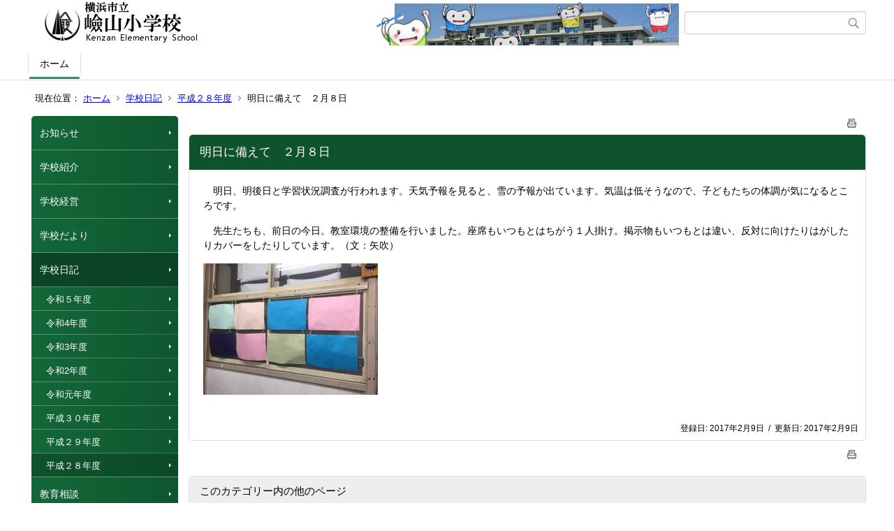

--- FILE ---
content_type: text/html;charset=UTF-8
request_url: https://www.edu.city.yokohama.lg.jp/school/es/kenzan/index.cfm/1,3415,44,188,html
body_size: 9988
content:
<!DOCTYPE html>
<html lang="ja">
<head>

<meta http-equiv="x-ua-compatible" content="IE=edge">
<meta http-equiv="Content-Type" content="text/html; charset=UTF-8">
<meta http-equiv="Content-Script-Type" content="text/javascript">
<meta http-equiv="Content-Style-Type" content="text/css">
<meta name="viewport" content="width=device-width">


<!--[if lt IE 9]>
<script type="text/javascript" src="/school/es/kenzan/designs/designE_green/html5.js"></script>
<style type="text/css">
article,aside,canvas,details,figcaption,figure,footer,header,hgroup,menu,nav,section,summary {display:block;}
</style>
<![endif]-->

<link id="cssMain" rel="stylesheet" type="text/css" href="/school/es/kenzan/designs/designE_green/group.css" media="screen,print,projection,tv">

<link rel="shortcut icon" href="/school/es/kenzan/designs/designE_green/favicon.ico">

<script type="text/javascript" src="/school/es/kenzan/designs/designE_green/functions.js"></script>

<title>明日に備えて　２月８日 - 嶮山小学校</title>
<meta name="copyright" content="Copyright 2026 嶮山小学校">
<meta name="author" content=" 嶮山小学校">
<meta name="description" content=" ">
<meta name="keywords" content=" ">


	<meta property="og:site_name" content="嶮山小学校">
	<meta property="og:title" content="明日に備えて　２月８日 - 嶮山小学校">
	<meta property="og:description" content=" ">
	
			
			<meta property="og:url" content="https%3A%2F%2Fwww.edu.city.yokohama.lg.jp%2Fschool%2Fes%2Fkenzan%2Findex.cfm%2F1%2C3415%2C44%2C188%2Chtml">
			<meta property="og:type" content="article">
		
	<meta property="og:image" content="https://www.edu.city.yokohama.lg.jp/school/es/kenzan/images/og_image.png">


<link rel="stylesheet" type="text/css" href="/school/es/kenzan/images/template/template.css">
<script type="text/javascript" src="/school/es/kenzan/common/testemail.js"></script>

</head>
<body id="PageBody">

<div class="headerArea">
<header>
	<a name="page_top"><img src="/school/es/kenzan/images/shim.gif" width="1" height="1" alt="ページの先頭です" title="ページの先頭です" class="voicenavi"></a>
	
	

	
	<div id="SiteTitle">
		<h1 id="TitleArea"><a href="/school/es/kenzan/index.cfm/1,html" title="ホーム"><img src="/school/es/kenzan/designs/designE_green/images/logo.png" alt="ホーム" id="TitleImage"></a><span class="invisible">嶮山小学校</span></h1>
					<form action="/school/es/kenzan/common/search.cfm" method="post" id="SearchForm">
						<input type="hidden" name="csrfToken0" value="3AEAE7B3BCCB241A4AB08030914FCB883A198129">
						<input type="hidden" name="HomeSearch" value="yes">
						
						
							<input type="search" maxlength="255" name="Criteria" value="" class="searchInputBox" id="searchInputBox">
						
							<input type="image" name="search" src="/school/es/kenzan/designs/designE_green/images/search.png" alt="検索" class="searchSubmitImage">
						
					</form>
				
		
		
		
		
	</div>

	
	
			
			<div id="GlobalNavigation">
				
				
				<nav id="globalPrimaryMenu">
					<h2 class="invisible">Group NAV</h2>
					<ul class="globalPrimaryMenu">
					<li class="globalPrimaryMenu" id="grp1"><a href="/school/es/kenzan/index.cfm/1,html"  class="globalPrimaryMenuSelected" lang="ja">ホーム</a></li> 
					</ul>
				</nav>
				
		
			</div>
		
			
			<div id="BreadCrumbList">
				
				<nav class="BreadCrumbList">
					<h2 class="invisible">BreadCrumb</h2>
					<div id="drillmenuprefix">現在位置：</div> 
					
					<ul>
		
					<li><a href="/school/es/kenzan/index.cfm/1,html">ホーム</a></li>
				
						<li><a href="/school/es/kenzan/index.cfm/1,0,44,html">学校日記</a></li>
					
						<li><a href="/school/es/kenzan/index.cfm/1,0,44,188,html">平成２８年度</a></li>
					
			<li class="current">明日に備えて　２月８日</li>
		
					</ul>
				</nav>
			</div>
		
</header>
</div>


<div class="MainWrapper">

	
	
			
			<div id="Left">
				
				
			<div id="LocalNavigation">
		
			
			<nav>
				<h2 class="invisible">ホーム</h2> 
			
		<ul class="localPrimaryMenu">
	
						<li class="localPrimaryMenu" id="cat62">
							
								<a href="/school/es/kenzan/index.cfm/1,0,62,html"  class="categoryMenu">お知らせ</a>
							
						</li>
					
						<li class="localPrimaryMenu" id="cat42">
							
								<a href="/school/es/kenzan/index.cfm/1,0,42,html"  class="categoryMenu">学校紹介</a>
							
						</li>
					
						<li class="localPrimaryMenu" id="cat43">
							
								<a href="/school/es/kenzan/index.cfm/1,0,43,html"  class="categoryMenu">学校経営</a>
							
						</li>
					
						<li class="localPrimaryMenu" id="cat52">
							
								<a href="/school/es/kenzan/index.cfm/1,0,52,html"  class="categoryMenu">学校だより</a>
							
						</li>
					
						<li class="localPrimaryMenu" id="cat44">
							
								<a href="/school/es/kenzan/index.cfm/1,0,44,html"  class="categoryMenuSelected">学校日記</a>
							<ul class="localSecondaryMenu">
									<li class="localSecondaryMenu" id="crg232">
										
											<a href="/school/es/kenzan/index.cfm/1,0,44,232,html"  class="subCategoryMenu">令和５年度</a>
										
									</li>
								
									<li class="localSecondaryMenu" id="crg231">
										
											<a href="/school/es/kenzan/index.cfm/1,0,44,231,html"  class="subCategoryMenu">令和4年度</a>
										
									</li>
								
									<li class="localSecondaryMenu" id="crg230">
										
											<a href="/school/es/kenzan/index.cfm/1,0,44,230,html"  class="subCategoryMenu">令和3年度</a>
										
									</li>
								
									<li class="localSecondaryMenu" id="crg223">
										
											<a href="/school/es/kenzan/index.cfm/1,0,44,223,html"  class="subCategoryMenu">令和2年度</a>
										
									</li>
								
									<li class="localSecondaryMenu" id="crg213">
										
											<a href="/school/es/kenzan/index.cfm/1,0,44,213,html"  class="subCategoryMenu">令和元年度</a>
										
									</li>
								
									<li class="localSecondaryMenu" id="crg212">
										
											<a href="/school/es/kenzan/index.cfm/1,0,44,212,html"  class="subCategoryMenu">平成３０年度</a>
										
									</li>
								
									<li class="localSecondaryMenu" id="crg211">
										
											<a href="/school/es/kenzan/index.cfm/1,0,44,211,html"  class="subCategoryMenu">平成２９年度</a>
										
									</li>
								
									<li class="localSecondaryMenu" id="crg188">
										
											<a href="/school/es/kenzan/index.cfm/1,0,44,188,html"  class="subCategoryMenuSelected">平成２８年度</a>
										
									</li>
								</ul>
						</li>
					
						<li class="localPrimaryMenu" id="cat55">
							
								<a href="/school/es/kenzan/index.cfm/1,0,55,html"  class="categoryMenu">教育相談</a>
							
						</li>
					
						<li class="localPrimaryMenu" id="cat45">
							
								<a href="/school/es/kenzan/index.cfm/1,0,45,html"  class="categoryMenu">災害時の対応</a>
							
						</li>
					
						<li class="localPrimaryMenu" id="cat57">
							
								<a href="/school/es/kenzan/index.cfm/1,0,57,html"  class="categoryMenu">PTA</a>
							
						</li>
					
						<li class="localPrimaryMenu" id="cat61">
							
								<a href="/school/es/kenzan/index.cfm/1,0,61,html"  class="categoryMenu">地域・ボランティア</a>
							
						</li>
					
		</ul>
		
		</nav>
		</div> <div id="DynamicLeft"> <p>&nbsp;</p>
<h4 style="text-align: center">リンク集</h4>
<p style="text-align: center"><a title="Y・Y NET" href="http://www.edu.city.yokohama.lg.jp/">Y・Y NET</a></p>
<p style="text-align: center"><a title="すすき野中学校ホームページ" href="http://www.edu.city.yokohama.lg.jp/school/jhs/susukino/">すすき野中学校</a><br>
&nbsp;</p>
<p style="text-align: center">&nbsp;</p>
<p style="text-align: center"><a title="臨時的任用職員・非常勤講師等の募集" href="https://www.city.yokohama.lg.jp/kurashi/kosodate-kyoiku/kyoiku/bosyusaiyou/hijokin/other.html"><img alt="" style="height: 82px; width: 133px" src="/school/es/kenzan/images/content/1204/20200701-181143.png" ></a></p>
<p style="text-align: center">&nbsp;</p>
<p style="text-align: center"><a href="https://minnaair.com/blog/yokohama/"><img src="/school/es/kenzan/images/content/1204/banner.jpg" alt="" ></a></p> 
		</div><!-- /DynamicLeft -->
	
				
			</div>
		
	

	
	<div id="Main">
		
		
		<div class="pageTopOption">
			
			<a href="javascript:msgWindow=window.open('/school/es/kenzan/handlers/printcontent.cfm?GroupID=1&amp;ContentID=3415&amp;ThisPageURL=https%3A%2F%2Fwww%2Eedu%2Ecity%2Eyokohama%2Elg%2Ejp%2Fschool%2Fes%2Fkenzan%2Findex%2Ecfm%2F1%2C3415%2C44%2C188%2Chtml&amp;EntryCode=2052', 'displayWindow', 'toolbar=no,location=no,directories=no,status=no,menubar=no,scrollbars=yes,resizable=yes,width=650,height=540').focus();" title="印刷 - 明日に備えて　２月８日">
				<img src="/school/es/kenzan/designs/designE_green/images/print.gif" align="middle" alt="印刷 - 明日に備えて　２月８日" border="0">
				
			</a>
		</div>
	

			
			<div class="content">
					
					<section>
				
				<!-- Title -->
					
					<h2 class="titleOfContent">
						明日に備えて　２月８日 
					</h2>
					
				
				
				
				<div class="contentBodyBox"><div class="contentBody">
					<p>　明日、明後日と学習状況調査が行われます。天気予報を見ると、雪の予報が出ています。気温は低そうなので、子どもたちの体調が気になるところです。</p>
<p>　先生たちも、前日の今日。教室環境の整備を行いました。座席もいつもとはちがう１人掛け。掲示物もいつもとは違い、反対に向けたりはがしたりカバーをしたりしています。（文：矢吹）</p>
<p><img alt="" src="/school/es/kenzan/images/content/3415/IMG_0965.JPG" ></p> 
				</div></div>
				
				
						<div class="contentDate">
								
								<span class="contentDatePublished">登録日:&nbsp;<time datetime="2017-02-09">2017年2月9日</time></span> <span class="contentDateSeparater">&nbsp;/&nbsp;</span> <span class="contentDateUpdated">更新日:&nbsp;<time datetime="2017-02-09">2017年2月9日</time></span>
								
						</div>
					
					
					</section>
			</div>
		
<div class="pageBottomOption">
	
			<a href="javascript:msgWindow=window.open('/school/es/kenzan/handlers/printcontent.cfm?GroupID=1&amp;ContentID=3415&amp;ThisPageURL=https%3A%2F%2Fwww%2Eedu%2Ecity%2Eyokohama%2Elg%2Ejp%2Fschool%2Fes%2Fkenzan%2Findex%2Ecfm%2F1%2C3415%2C44%2C188%2Chtml&amp;EntryCode=3345', 'displayWindow', 'toolbar=no,location=no,directories=no,status=no,menubar=no,scrollbars=yes,resizable=yes,width=650,height=540').focus();" title="印刷 - 明日に備えて　２月８日">
				<img src="/school/es/kenzan/designs/designE_green/images/print.gif" align="middle" alt="印刷 - 明日に備えて　２月８日" border="0">
				
			</a>
		
</div>



<div class="contextPages">
		
		<div class="contextPagesTitle">
			このカテゴリー内の他のページ
		</div>
		
	<ol class="contextPagesList">
		
					<li>
						
							<a href="/school/es/kenzan/index.cfm/1,3442,44,188,html" >
								今年度最後の避難訓練　2月28日
							</a>
						
					</li>
				
					<li>
						
							<a href="/school/es/kenzan/index.cfm/1,3441,44,188,html" >
								感謝の会　2月27日
							</a>
						
					</li>
				
					<li>
						
							<a href="/school/es/kenzan/index.cfm/1,3438,44,188,html" >
								校長室ランチミーティング　2月22日
							</a>
						
					</li>
				
					<li>
						
							<a href="/school/es/kenzan/index.cfm/1,3437,44,188,html" >
								鎌倉遠足　2月23日
							</a>
						
					</li>
				
					<li>
						
							<a href="/school/es/kenzan/index.cfm/1,3435,44,188,html" >
								ハーモニータイム　2月2４日
							</a>
						
					</li>
				
					<li>
						
							<a href="/school/es/kenzan/index.cfm/1,3432,44,188,html" >
								ご来校ありがとうございました。　2月21日
							</a>
						
					</li>
				
					<li>
						
							<a href="/school/es/kenzan/index.cfm/1,3430,44,188,html" >
								1週間のスタート　2月20日
							</a>
						
					</li>
				
					<li>
						
							<a href="/school/es/kenzan/index.cfm/1,3429,44,188,html" >
								10歳を祝う会に向けて　2月17日
							</a>
						
					</li>
				
					<li>
						
							<a href="/school/es/kenzan/index.cfm/1,3423,44,188,html" >
								青葉区合同学習発表会　2月16日
							</a>
						
					</li>
				
					<li>
						
							<a href="/school/es/kenzan/index.cfm/1,3422,44,188,html" >
								第３７回　嶮山マラソン大会　２月１５日
							</a>
						
					</li>
				
					<li>
						
							<a href="/school/es/kenzan/index.cfm/1,3421,44,188,html" >
								卒業に向けて　２月１４日
							</a>
						
					</li>
				
					<li>
						
							<a href="/school/es/kenzan/index.cfm/1,3418,44,188,html" >
								表彰　２月１３日
							</a>
						
					</li>
				
					<li>
						
							<a href="/school/es/kenzan/index.cfm/1,3417,44,188,html" >
								学習状況調査　２日目　２月１０日
							</a>
						
					</li>
				
					<li>
						
							<a href="/school/es/kenzan/index.cfm/1,3416,44,188,html" >
								学習状況調査　１日目　２月９日
							</a>
						
					</li>
				
					<li class="current">明日に備えて　２月８日</li>
				
					<li>
						
							<a href="/school/es/kenzan/index.cfm/1,3414,44,188,html" >
								集会で盛り上がろう！！　２月７日
							</a>
						
					</li>
				
					<li>
						
							<a href="/school/es/kenzan/index.cfm/1,3410,44,188,html" >
								インフルエンザ対策　２月６日
							</a>
						
					</li>
				
					<li>
						
							<a href="/school/es/kenzan/index.cfm/1,3408,44,188,html" >
								ユニセフ募金　２月２日
							</a>
						
					</li>
				
					<li>
						
							<a href="/school/es/kenzan/index.cfm/1,3407,44,188,html" >
								６年生　中学校部活体験　　２月１日
							</a>
						
					</li>
				
					<li>
						
							<a href="/school/es/kenzan/index.cfm/1,3406,44,188,html" >
								めあてをもって　１月３１日
							</a>
						
					</li>
				
					<li>
						
							<a href="/school/es/kenzan/index.cfm/1,3403,44,188,html" >
								クラブ活動もまとめの時期　１月３０日
							</a>
						
					</li>
				
					<li>
						
							<a href="/school/es/kenzan/index.cfm/1,3400,44,188,html" >
								金曜日。　1月27日
							</a>
						
					</li>
				
					<li>
						
							<a href="/school/es/kenzan/index.cfm/1,3399,44,188,html" >
								5年社会科見学　1月26日
							</a>
						
					</li>
				
					<li>
						
							<a href="/school/es/kenzan/index.cfm/1,3398,44,188,html" >
								昔遊び　1月25日
							</a>
						
					</li>
				
					<li>
						
							<a href="/school/es/kenzan/index.cfm/1,3397,44,188,html" >
								校内重点研究授業　1月24日
							</a>
						
					</li>
				
					<li>
						
							<a href="/school/es/kenzan/index.cfm/1,3396,44,188,html" >
								マラソン練習開始　1月23日
							</a>
						
					</li>
				
					<li>
						
							<a href="/school/es/kenzan/index.cfm/1,3394,44,188,html" >
								表彰されました。　１月２０日
							</a>
						
					</li>
				
					<li>
						
							<a href="/school/es/kenzan/index.cfm/1,3390,44,188,html" >
								ありがとうございました。1月19日
							</a>
						
					</li>
				
					<li>
						
							<a href="/school/es/kenzan/index.cfm/1,3383,44,188,html" >
								朝の読み聞かせで・・・。１月１８日
							</a>
						
					</li>
				
					<li>
						
							<a href="/school/es/kenzan/index.cfm/1,3381,44,188,html" >
								校内書写展　１月１７日
							</a>
						
					</li>
				
					<li>
						
							<a href="/school/es/kenzan/index.cfm/1,3380,44,188,html" >
								寒さに負けず。１月１６日
							</a>
						
					</li>
				
					<li>
						
							<a href="/school/es/kenzan/index.cfm/1,3379,44,188,html" >
								書き初め大会　　１月１３日（金）
							</a>
						
					</li>
				
					<li>
						
							<a href="/school/es/kenzan/index.cfm/1,3377,44,188,html" >
								６年社会科見学　１月１２日
							</a>
						
					</li>
				
					<li>
						
							<a href="/school/es/kenzan/index.cfm/1,3375,44,188,html" >
								３年生社会科見学　１月１１日
							</a>
						
					</li>
				
					<li>
						
							<a href="/school/es/kenzan/index.cfm/1,3365,44,188,html" >
								元気な声が学校に戻ってきました。１月１０日
							</a>
						
					</li>
				
					<li>
						
							<a href="/school/es/kenzan/index.cfm/1,3344,44,188,html" >
								今年の最終日を迎えました。　１２月２１日
							</a>
						
					</li>
				
					<li>
						
							<a href="/school/es/kenzan/index.cfm/1,3343,44,188,html" >
								来年度に向けて・・・。１２月２０日
							</a>
						
					</li>
				
					<li>
						
							<a href="/school/es/kenzan/index.cfm/1,3342,44,188,html" >
								児童朝会　１２月１９日
							</a>
						
					</li>
				
					<li>
						
							<a href="/school/es/kenzan/index.cfm/1,3341,44,188,html" >
								書き初め練習会　１２月１６日
							</a>
						
					</li>
				
					<li>
						
							<a href="/school/es/kenzan/index.cfm/1,3340,44,188,html" >
								６年生総合の時間で・・・。１２月１５日
							</a>
						
					</li>
				
					<li>
						
							<a href="/school/es/kenzan/index.cfm/1,3339,44,188,html" >
								歯科巡回指導　１２月１４日
							</a>
						
					</li>
				
					<li>
						
							<a href="/school/es/kenzan/index.cfm/1,3338,44,188,html" >
								個人面談　よろしくお願いいたします。　１２月１３日
							</a>
						
					</li>
				
					<li>
						
							<a href="/school/es/kenzan/index.cfm/1,3333,44,188,html" >
								芸術鑑賞会　１２月１２日
							</a>
						
					</li>
				
					<li>
						
							<a href="/school/es/kenzan/index.cfm/1,3331,44,188,html" >
								校内作品展が始まります。　１２月９日
							</a>
						
					</li>
				
					<li>
						
							<a href="/school/es/kenzan/index.cfm/1,3330,44,188,html" >
								人権週間　１２月８日
							</a>
						
					</li>
				
					<li>
						
							<a href="/school/es/kenzan/index.cfm/1,3329,44,188,html" >
								校庭ひとりじめ！！　１２月７日
							</a>
						
					</li>
				
					<li>
						
							<a href="/school/es/kenzan/index.cfm/1,3326,44,188,html" >
								かむかむ指導　１２月６日
							</a>
						
					</li>
				
					<li>
						
							<a href="/school/es/kenzan/index.cfm/1,3325,44,188,html" >
								今日もいろいろありました。　１２月５日
							</a>
						
					</li>
				
					<li>
						
							<a href="/school/es/kenzan/index.cfm/1,3324,44,188,html" >
								大成功！うたごえハーモニー　１２月３日
							</a>
						
					</li>
				
					<li>
						
							<a href="/school/es/kenzan/index.cfm/1,3316,44,188,html" >
								５年　球技交流会　１２月２日
							</a>
						
					</li>
				
					<li>
						
							<a href="/school/es/kenzan/index.cfm/1,3315,44,188,html" >
								いじめ解決一斉キャンペーン　１２月１日
							</a>
						
					</li>
				
					<li>
						
							<a href="/school/es/kenzan/index.cfm/1,3304,44,188,html" >
								第2回学校保健委員会　11月30日
							</a>
						
					</li>
				
					<li>
						
							<a href="/school/es/kenzan/index.cfm/1,3303,44,188,html" >
								第5回校内重点研究授業　１１月２９日
							</a>
						
					</li>
				
					<li>
						
							<a href="/school/es/kenzan/index.cfm/1,3301,44,188,html" >
								感謝の会　11月28日
							</a>
						
					</li>
				
					<li>
						
							<a href="/school/es/kenzan/index.cfm/1,3293,44,188,html" >
								元気に帰ってきました！！　１１月２５日
							</a>
						
					</li>
				
					<li>
						
							<a href="/school/es/kenzan/index.cfm/1,3291,44,188,html" >
								４・５組　上郷合同宿泊学習へ　11月24日
							</a>
						
					</li>
				
					<li>
						
							<a href="/school/es/kenzan/index.cfm/1,3290,44,188,html" >
								地域の方からいただきました。　11月22日
							</a>
						
					</li>
				
					<li>
						
							<a href="/school/es/kenzan/index.cfm/1,3289,44,188,html" >
								今朝の朝会で・・・。　11月21日
							</a>
						
					</li>
				
					<li>
						
							<a href="/school/es/kenzan/index.cfm/1,3288,44,188,html" >
								予告なしの避難訓練　11月18日
							</a>
						
					</li>
				
					<li>
						
							<a href="/school/es/kenzan/index.cfm/1,3287,44,188,html" >
								地域清掃　１１月１７日
							</a>
						
					</li>
				
					<li>
						
							<a href="/school/es/kenzan/index.cfm/1,3286,44,188,html" >
								今日も４時間授業でした。　１１月１６日
							</a>
						
					</li>
				
					<li>
						
							<a href="/school/es/kenzan/index.cfm/1,3284,44,188,html" >
								新１年生　就学時健診　１１月１５日
							</a>
						
					</li>
				
					<li>
						
							<a href="/school/es/kenzan/index.cfm/1,3283,44,188,html" >
								飼育小屋にはどんな生き物がいるの？　１１月１４日
							</a>
						
					</li>
				
					<li>
						
							<a href="/school/es/kenzan/index.cfm/1,3282,44,188,html" >
								ワイワイフェスタ　大成功　１１月１２日
							</a>
						
					</li>
				
					<li>
						
							<a href="/school/es/kenzan/index.cfm/1,3281,44,188,html" >
								賞状と楯が届きました。１１月１１日
							</a>
						
					</li>
				
					<li>
						
							<a href="/school/es/kenzan/index.cfm/1,3280,44,188,html" >
								ロケットハウスへＧＯ！　１１月１０日　
							</a>
						
					</li>
				
					<li>
						
							<a href="/school/es/kenzan/index.cfm/1,3278,44,188,html" >
								明日の発表会に向けて　１１月９日
							</a>
						
					</li>
				
					<li>
						
							<a href="/school/es/kenzan/index.cfm/1,3277,44,188,html" >
								給食はおいしいな！！　１１月８日
							</a>
						
					</li>
				
					<li>
						
							<a href="/school/es/kenzan/index.cfm/1,3273,44,188,html" >
								先生たちの本紹介　１１月７日
							</a>
						
					</li>
				
					<li>
						
							<a href="/school/es/kenzan/index.cfm/1,3272,44,188,html" >
								自分たちの力で　１１月４日
							</a>
						
					</li>
				
					<li>
						
							<a href="/school/es/kenzan/index.cfm/1,3254,44,188,html" >
								スペシャルよみきかせ　１１月２日
							</a>
						
					</li>
				
					<li>
						
							<a href="/school/es/kenzan/index.cfm/1,3253,44,188,html" >
								第４回校内重点研究授業　１１月１日
							</a>
						
					</li>
				
					<li>
						
							<a href="/school/es/kenzan/index.cfm/1,3252,44,188,html" >
								嶮山読書週間　１０月３１日
							</a>
						
					</li>
				
					<li>
						
							<a href="/school/es/kenzan/index.cfm/1,3242,44,188,html" >
								準備を重ねて・・・。　　10月2８日
							</a>
						
					</li>
				
					<li>
						
							<a href="/school/es/kenzan/index.cfm/1,3241,44,188,html" >
								非常事態に備えて　　10月27日
							</a>
						
					</li>
				
					<li>
						
							<a href="/school/es/kenzan/index.cfm/1,3236,44,188,html" >
								5年生　稲刈りをしました。　10月26日
							</a>
						
					</li>
				
					<li>
						
							<a href="/school/es/kenzan/index.cfm/1,3230,44,188,html" >
								気持ちを切りかえて　１０月２５日
							</a>
						
					</li>
				
					<li>
						
							<a href="/school/es/kenzan/index.cfm/1,3229,44,188,html" >
								たくさんのご声援ありがとうございました。１０月２２日
							</a>
						
					</li>
				
					<li>
						
							<a href="/school/es/kenzan/index.cfm/1,3225,44,188,html" >
								さあ。運動会！！　10月21日
							</a>
						
					</li>
				
					<li>
						
							<a href="/school/es/kenzan/index.cfm/1,3221,44,188,html" >
								全校練習③　10月20日
							</a>
						
					</li>
				
					<li>
						
							<a href="/school/es/kenzan/index.cfm/1,3220,44,188,html" >
								全校練習②　10月19日
							</a>
						
					</li>
				
					<li>
						
							<a href="/school/es/kenzan/index.cfm/1,3219,44,188,html" >
								すすき野中学校の3年生来校　10月18日
							</a>
						
					</li>
				
					<li>
						
							<a href="/school/es/kenzan/index.cfm/1,3213,44,188,html" >
								雨の月曜日・・・。　　１０月１７日
							</a>
						
					</li>
				
					<li>
						
							<a href="/school/es/kenzan/index.cfm/1,3212,44,188,html" >
								お手元に届きましたか？　１０月１４日
							</a>
						
					</li>
				
					<li>
						
							<a href="/school/es/kenzan/index.cfm/1,3211,44,188,html" >
								全校キッズ競技　１０月１３日
							</a>
						
					</li>
				
					<li>
						
							<a href="/school/es/kenzan/index.cfm/1,3210,44,188,html" >
								横浜市小学校体育大会　１０月１２日
							</a>
						
					</li>
				
					<li>
						
							<a href="/school/es/kenzan/index.cfm/1,3208,44,188,html" >
								後期始業式　10月11日
							</a>
						
					</li>
				
					<li>
						
							<a href="/school/es/kenzan/index.cfm/1,3177,44,188,html" >
								前期終業式　　１０月７日
							</a>
						
					</li>
				
					<li>
						
							<a href="/school/es/kenzan/index.cfm/1,3168,44,188,html" >
								キッズ会議　１０月６日
							</a>
						
					</li>
				
					<li>
						
							<a href="/school/es/kenzan/index.cfm/1,3167,44,188,html" >
								５年　心のふれあいコンサート　１０月５日
							</a>
						
					</li>
				
					<li>
						
							<a href="/school/es/kenzan/index.cfm/1,3166,44,188,html" >
								クラス別集会　１０月４日
							</a>
						
					</li>
				
					<li>
						
							<a href="/school/es/kenzan/index.cfm/1,3161,44,188,html" >
								今週も始まりました。　１０月３日
							</a>
						
					</li>
				
					<li>
						
							<a href="/school/es/kenzan/index.cfm/1,3160,44,188,html" >
								リレーの練習も始まります。　９月３０日
							</a>
						
					</li>
				
					<li>
						
							<a href="/school/es/kenzan/index.cfm/1,3154,44,188,html" >
								読書をする環境づくり　９月２９日
							</a>
						
					</li>
				
					<li>
						
							<a href="/school/es/kenzan/index.cfm/1,3151,44,188,html" >
								運動会に向けて　9月28日
							</a>
						
					</li>
				
					<li>
						
							<a href="/school/es/kenzan/index.cfm/1,3150,44,188,html" >
								市体育大会に向けて　9月27日
							</a>
						
					</li>
				
					<li>
						
							<a href="/school/es/kenzan/index.cfm/1,3147,44,188,html" >
								写真の場所は？？９月２６日
							</a>
						
					</li>
				
					<li>
						
							<a href="/school/es/kenzan/index.cfm/1,3146,44,188,html" >
								今日も雨・・・。　９月２３日
							</a>
						
					</li>
				
					<li>
						
							<a href="/school/es/kenzan/index.cfm/1,3145,44,188,html" >
								ミシンを使って・・・。９月２１日
							</a>
						
					</li>
				
					<li>
						
							<a href="/school/es/kenzan/index.cfm/1,3139,44,188,html" >
								連休明けの火曜日　９月２０日
							</a>
						
					</li>
				
					<li>
						
							<a href="/school/es/kenzan/index.cfm/1,3138,44,188,html" >
								英語は楽しいな～！　９月１６日
							</a>
						
					</li>
				
					<li>
						
							<a href="/school/es/kenzan/index.cfm/1,3137,44,188,html" >
								中学生と交流しました。　9月15日
							</a>
						
					</li>
				
					<li>
						
							<a href="/school/es/kenzan/index.cfm/1,3136,44,188,html" >
								運動会に向けて　9月14日
							</a>
						
					</li>
				
					<li>
						
							<a href="/school/es/kenzan/index.cfm/1,3128,44,188,html" >
								第3回　校内重点研究　9月13日
							</a>
						
					</li>
				
					<li>
						
							<a href="/school/es/kenzan/index.cfm/1,3123,44,188,html" >
								プール納め　9月12日
							</a>
						
					</li>
				
					<li>
						
							<a href="/school/es/kenzan/index.cfm/1,3121,44,188,html" >
								授業参観・懇談会　９月９日
							</a>
						
					</li>
				
					<li>
						
							<a href="/school/es/kenzan/index.cfm/1,3120,44,188,html" >
								全力！！４年生！！　９月８日
							</a>
						
					</li>
				
					<li>
						
							<a href="/school/es/kenzan/index.cfm/1,3117,44,188,html" >
								チャレンジチャレンジ展　９月７日
							</a>
						
					</li>
				
					<li>
						
							<a href="/school/es/kenzan/index.cfm/1,3113,44,188,html" >
								たくさんのことを学びました。　９月６日
							</a>
						
					</li>
				
					<li>
						
							<a href="/school/es/kenzan/index.cfm/1,3108,44,188,html" >
								いよいよ明日！五十嵐選手来校！！９月５日
							</a>
						
					</li>
				
					<li>
						
							<a href="/school/es/kenzan/index.cfm/1,3107,44,188,html" >
								色決め集会　９月５日
							</a>
						
					</li>
				
					<li>
						
							<a href="/school/es/kenzan/index.cfm/1,3105,44,188,html" >
								全力！６年生！！　９月２日
							</a>
						
					</li>
				
					<li>
						
							<a href="/school/es/kenzan/index.cfm/1,3104,44,188,html" >
								総合防災訓練　９月１日
							</a>
						
					</li>
				
					<li>
						
							<a href="/school/es/kenzan/index.cfm/1,3042,44,188,html" >
								展示されるのを待っています。　８月３１日
							</a>
						
					</li>
				
					<li>
						
							<a href="/school/es/kenzan/index.cfm/1,3035,44,188,html" >
								給食が始まりました。　８月３０日
							</a>
						
					</li>
				
					<li>
						
							<a href="/school/es/kenzan/index.cfm/1,3034,44,188,html" >
								夏休みが終わりました。　８月２９日
							</a>
						
					</li>
				
					<li>
						
							<a href="/school/es/kenzan/index.cfm/1,2996,44,188,html" >
								明日から夏休みです。　７月２１日
							</a>
						
					</li>
				
					<li>
						
							<a href="/school/es/kenzan/index.cfm/1,2995,44,188,html" >
								第１回なわとび集会　７月２０日
							</a>
						
					</li>
				
					<li>
						
							<a href="/school/es/kenzan/index.cfm/1,2987,44,188,html" >
								夏休みまであと３日ですが・・・。７月１９日
							</a>
						
					</li>
				
					<li>
						
							<a href="/school/es/kenzan/index.cfm/1,2984,44,188,html" >
								スクールゾーン協議会　７月１５日
							</a>
						
					</li>
				
					<li>
						
							<a href="/school/es/kenzan/index.cfm/1,2983,44,188,html" >
								あらしのあとに・・・　　７月１４日
							</a>
						
					</li>
				
					<li>
						
							<a href="/school/es/kenzan/index.cfm/1,2982,44,188,html" >
								水泳学習　７月１３日
							</a>
						
					</li>
				
					<li>
						
							<a href="/school/es/kenzan/index.cfm/1,2981,44,188,html" >
								個人面談スタート　７月１２日
							</a>
						
					</li>
				
					<li>
						
							<a href="/school/es/kenzan/index.cfm/1,2980,44,188,html" >
								子どもたちが過ごしやすい環境づくり　７月１１日
							</a>
						
					</li>
				
					<li>
						
							<a href="/school/es/kenzan/index.cfm/1,2978,44,188,html" >
								不審者対応訓練　７月８日
							</a>
						
					</li>
				
					<li>
						
							<a href="/school/es/kenzan/index.cfm/1,2976,44,188,html" >
								給食試食会　７月６日
							</a>
						
					</li>
				
					<li>
						
							<a href="/school/es/kenzan/index.cfm/1,2961,44,188,html" >
								富士宿泊体験学習③　７月５日
							</a>
						
					</li>
				
					<li>
						
							<a href="/school/es/kenzan/index.cfm/1,2960,44,188,html" >
								富士宿泊体験学習②　７月４日
							</a>
						
					</li>
				
					<li>
						
							<a href="/school/es/kenzan/index.cfm/1,2959,44,188,html" >
								富士宿泊体験学習①　７月３日
							</a>
						
					</li>
				
					<li>
						
							<a href="/school/es/kenzan/index.cfm/1,2942,44,188,html" >
								目指せ！！最高記録！！　７月１日
							</a>
						
					</li>
				
					<li>
						
							<a href="/school/es/kenzan/index.cfm/1,2941,44,188,html" >
								小中連携公開授業研究会　６月３０日
							</a>
						
					</li>
				
					<li>
						
							<a href="/school/es/kenzan/index.cfm/1,2940,44,188,html" >
								順調に育っています。　６月２９日
							</a>
						
					</li>
				
					<li>
						
							<a href="/school/es/kenzan/index.cfm/1,2939,44,188,html" >
								第１回学校保健委員会　６月２８日
							</a>
						
					</li>
				
					<li>
						
							<a href="/school/es/kenzan/index.cfm/1,2932,44,188,html" >
								青葉区国際スピーチコンテスト　６月２７日
							</a>
						
					</li>
				
					<li>
						
							<a href="/school/es/kenzan/index.cfm/1,2931,44,188,html" >
								順調に育ってきます！！６月２４日
							</a>
						
					</li>
				
					<li>
						
							<a href="/school/es/kenzan/index.cfm/1,2930,44,188,html" >
								１・２年生　なかよし遠足　６月２３日
							</a>
						
					</li>
				
					<li>
						
							<a href="/school/es/kenzan/index.cfm/1,2916,44,188,html" >
								個別支援級　ブロック交流会　６月２２日
							</a>
						
					</li>
				
					<li>
						
							<a href="/school/es/kenzan/index.cfm/1,2915,44,188,html" >
								子ども会議に参加しました。　６月２１日
							</a>
						
					</li>
				
					<li>
						
							<a href="/school/es/kenzan/index.cfm/1,2913,44,188,html" >
								水泳学習が始まりました。　６月２０日
							</a>
						
					</li>
				
					<li>
						
							<a href="/school/es/kenzan/index.cfm/1,2897,44,188,html" >
								６年生！おかえりなさい！！　６月１７日
							</a>
						
					</li>
				
					<li>
						
							<a href="/school/es/kenzan/index.cfm/1,2891,44,188,html" >
								23日　なかよし遠足に向けて　６月１６日
							</a>
						
					</li>
				
					<li>
						
							<a href="/school/es/kenzan/index.cfm/1,2887,44,188,html" >
								最高の思い出作りに行ってきます！！６月１５日
							</a>
						
					</li>
				
					<li>
						
							<a href="/school/es/kenzan/index.cfm/1,2884,44,188,html" >
								４年生の保健の授業で・・・。６月１４日
							</a>
						
					</li>
				
					<li>
						
							<a href="/school/es/kenzan/index.cfm/1,2882,44,188,html" >
								夏野菜を育てよう！！６月１４日
							</a>
						
					</li>
				
					<li>
						
							<a href="/school/es/kenzan/index.cfm/1,2881,44,188,html" >
								土曜参観へのご参加ありがとうございました。６月１１日
							</a>
						
					</li>
				
					<li>
						
							<a href="/school/es/kenzan/index.cfm/1,2875,44,188,html" >
								学年で目指すこと　　６月１０日
							</a>
						
					</li>
				
					<li>
						
							<a href="/school/es/kenzan/index.cfm/1,2871,44,188,html" >
								入学して２か月が経ちました。　６月９日
							</a>
						
					</li>
				
					<li>
						
							<a href="/school/es/kenzan/index.cfm/1,2870,44,188,html" >
								２０ｍシャトルラン　６月８日
							</a>
						
					</li>
				
					<li>
						
							<a href="/school/es/kenzan/index.cfm/1,2869,44,188,html" >
								ヤゴを育てよう　６月７日
							</a>
						
					</li>
				
					<li>
						
							<a href="/school/es/kenzan/index.cfm/1,2861,44,188,html" >
								歯科巡回指導　６月６日
							</a>
						
					</li>
				
					<li>
						
							<a href="/school/es/kenzan/index.cfm/1,2859,44,188,html" >
								大成功！全校遠足　６月３日
							</a>
						
					</li>
				
					<li>
						
							<a href="/school/es/kenzan/index.cfm/1,2858,44,188,html" >
								３年生が理科の授業で・・・。６月１日
							</a>
						
					</li>
				
					<li>
						
							<a href="/school/es/kenzan/index.cfm/1,2846,44,188,html" >
								平和スピーチコンテストに向けて　５月３１日
							</a>
						
					</li>
				
					<li>
						
							<a href="/school/es/kenzan/index.cfm/1,2844,44,188,html" >
								先生よろしくお願いします。　５月３０日
							</a>
						
					</li>
				
					<li>
						
							<a href="/school/es/kenzan/index.cfm/1,2843,44,188,html" >
								４年生　高尾へ行ってきます！！　５月２７日
							</a>
						
					</li>
				
					<li>
						
							<a href="/school/es/kenzan/index.cfm/1,2842,44,188,html" >
								体力テスト　５月２６日
							</a>
						
					</li>
				
					<li>
						
							<a href="/school/es/kenzan/index.cfm/1,2831,44,188,html" >
								４年生　高尾体験学習に向けて　５月２５日
							</a>
						
					</li>
				
					<li>
						
							<a href="/school/es/kenzan/index.cfm/1,2830,44,188,html" >
								自分の体を知ること　５月２４日
							</a>
						
					</li>
				
					<li>
						
							<a href="/school/es/kenzan/index.cfm/1,2739,44,188,html" >
								子どもセーフティースクール　５月２０日
							</a>
						
					</li>
				
					<li>
						
							<a href="/school/es/kenzan/index.cfm/1,2738,44,188,html" >
								３年生梨園見学　５月１９日
							</a>
						
					</li>
				
					<li>
						
							<a href="/school/es/kenzan/index.cfm/1,2737,44,188,html" >
								クラスで取り組んでいること②　５月２３日
							</a>
						
					</li>
				
					<li>
						
							<a href="/school/es/kenzan/index.cfm/1,2732,44,188,html" >
								昨日の天気は・・・？　５月１８日
							</a>
						
					</li>
				
					<li>
						
							<a href="/school/es/kenzan/index.cfm/1,2727,44,188,html" >
								残念ですが・・・。　　5月17日
							</a>
						
					</li>
				
					<li>
						
							<a href="/school/es/kenzan/index.cfm/1,2723,44,188,html" >
								明日は全校遠足です。　5月16日
							</a>
						
					</li>
				
					<li>
						
							<a href="/school/es/kenzan/index.cfm/1,2722,44,188,html" >
								高尾体験学習に向けて　5月13日
							</a>
						
					</li>
				
					<li>
						
							<a href="/school/es/kenzan/index.cfm/1,2719,44,188,html" >
								ボランティアの方々のお力を借りて　5月12日
							</a>
						
					</li>
				
					<li>
						
							<a href="/school/es/kenzan/index.cfm/1,2714,44,188,html" >
								クラスで取り組んでいること　　5月11日
							</a>
						
					</li>
				
					<li>
						
							<a href="/school/es/kenzan/index.cfm/1,2712,44,188,html" >
								17日のワイワイキッズ全校遠足に向けて　5月10日
							</a>
						
					</li>
				
					<li>
						
							<a href="/school/es/kenzan/index.cfm/1,2710,44,188,html" >
								日常の生活の中で　5月10日
							</a>
						
					</li>
				
					<li>
						
							<a href="/school/es/kenzan/index.cfm/1,2707,44,188,html" >
								ＩＵＩとＡＥＴ　５月６日
							</a>
						
					</li>
				
					<li>
						
							<a href="/school/es/kenzan/index.cfm/1,2705,44,188,html" >
								引き取り訓練　５月２日
							</a>
						
					</li>
				
					<li>
						
							<a href="/school/es/kenzan/index.cfm/1,2696,44,188,html" >
								写真の花は・・・。　４月２７日
							</a>
						
					</li>
				
					<li>
						
							<a href="/school/es/kenzan/index.cfm/1,2695,44,188,html" >
								第一回代表委員会　４月２６日
							</a>
						
					</li>
				
					<li>
						
							<a href="/school/es/kenzan/index.cfm/1,2693,44,188,html" >
								ご協力ありがとうございます。４月２５日
							</a>
						
					</li>
				
					<li>
						
							<a href="/school/es/kenzan/index.cfm/1,2654,44,188,html" >
								避難訓練　４月２２日
							</a>
						
					</li>
				
					<li>
						
							<a href="/school/es/kenzan/index.cfm/1,2652,44,188,html" >
								３年生の総合の学習で　　４月２１日
							</a>
						
					</li>
				
					<li>
						
							<a href="/school/es/kenzan/index.cfm/1,2646,44,188,html" >
								学校探検に行こう！！　4月20日
							</a>
						
					</li>
				
					<li>
						
							<a href="/school/es/kenzan/index.cfm/1,2641,44,188,html" >
								６年生　全国学力状況調査　４月１９日
							</a>
						
					</li>
				
					<li>
						
							<a href="/school/es/kenzan/index.cfm/1,2639,44,188,html" >
								１年生を迎える会　４月１８日
							</a>
						
					</li>
				
					<li>
						
							<a href="/school/es/kenzan/index.cfm/1,2638,44,188,html" >
								きょうだい班顔合わせ　４月１５日
							</a>
						
					</li>
				
					<li>
						
							<a href="/school/es/kenzan/index.cfm/1,2633,44,188,html" >
								なかよし像　４月１４日
							</a>
						
					</li>
				
					<li>
						
							<a href="/school/es/kenzan/index.cfm/1,2631,44,188,html" >
								４年生の書写の授業でも・・・４月１３日
							</a>
						
					</li>
				
					<li>
						
							<a href="/school/es/kenzan/index.cfm/1,2629,44,188,html" >
								足並みをそろえて・・・・。４月１２日
							</a>
						
					</li>
				
					<li>
						
							<a href="/school/es/kenzan/index.cfm/1,2614,44,188,html" >
								高学年　懇談会　４月８日
							</a>
						
					</li>
				
					<li>
						
							<a href="/school/es/kenzan/index.cfm/1,2606,44,188,html" >
								教室での初めての授業　　４月６日
							</a>
						
					</li>
				
					<li>
						
							<a href="/school/es/kenzan/index.cfm/1,2605,44,188,html" >
								新年度が始まりました。　４月５日
							</a>
						
					</li>
				
					<li>
						
							<a href="/school/es/kenzan/index.cfm/1,2592,44,188,html" >
								新入生を迎えるために　　４月４日
							</a>
						
					</li>
				
	</ol>
</div>

<!-- AssetNow ::: End page content -->




</div><!-- /id="Main"> -->




</div>




	<div class="footerArea">
		<footer>
			
		<nav id="SiteNavigation">
			<h2 class="invisible">Site Navigation</h2>
			<ul class="footer">
				
					<li><h2>嶮山小学校</h2></li>
					
							<li>
								
									<a href="/school/es/kenzan/index.cfm/1,1200,2,html" >プライバシーポリシー</a>
								
							</li>
						
							<li>
								
									<a href="/school/es/kenzan/index.cfm/1,1197,2,html" >著作権情報</a>
								
							</li>
						
					<li>
						
							<a href="/school/es/kenzan/index.cfm?sitemap=1,3415,44,188,html">サイトマップ</a>
						
					</li>
				
			</ul>
		</nav>
		
		</footer>
	</div>


</body>
</html>